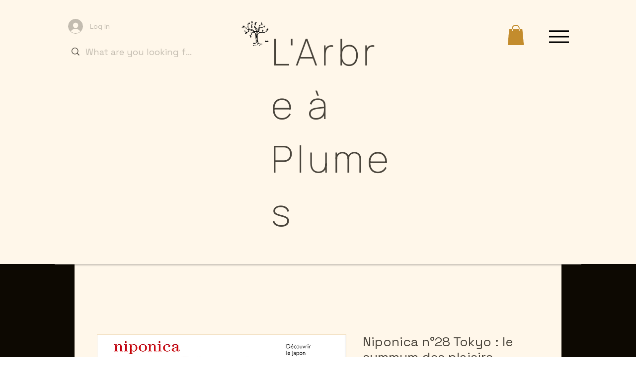

--- FILE ---
content_type: text/html; charset=utf-8
request_url: https://www.google.com/recaptcha/api2/aframe
body_size: 268
content:
<!DOCTYPE HTML><html><head><meta http-equiv="content-type" content="text/html; charset=UTF-8"></head><body><script nonce="D4YC1xxQsWV2lY_hY9fS-Q">/** Anti-fraud and anti-abuse applications only. See google.com/recaptcha */ try{var clients={'sodar':'https://pagead2.googlesyndication.com/pagead/sodar?'};window.addEventListener("message",function(a){try{if(a.source===window.parent){var b=JSON.parse(a.data);var c=clients[b['id']];if(c){var d=document.createElement('img');d.src=c+b['params']+'&rc='+(localStorage.getItem("rc::a")?sessionStorage.getItem("rc::b"):"");window.document.body.appendChild(d);sessionStorage.setItem("rc::e",parseInt(sessionStorage.getItem("rc::e")||0)+1);localStorage.setItem("rc::h",'1768479452220');}}}catch(b){}});window.parent.postMessage("_grecaptcha_ready", "*");}catch(b){}</script></body></html>